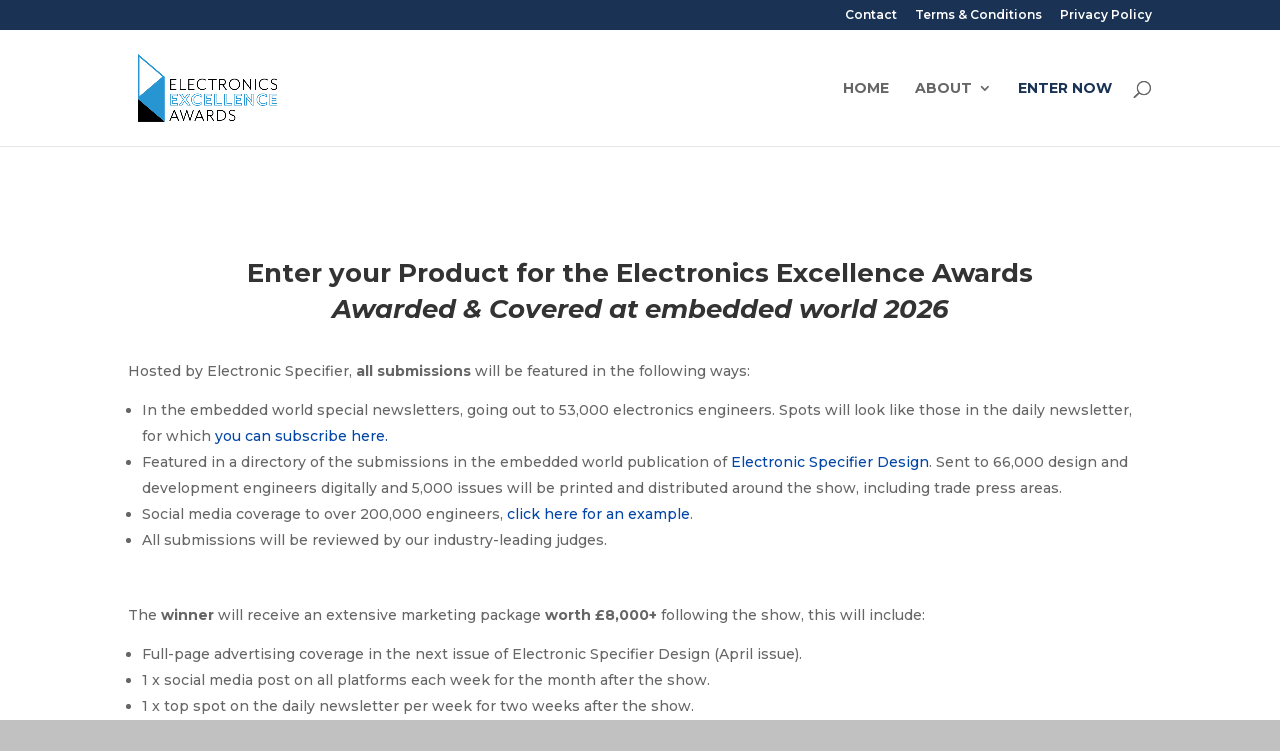

--- FILE ---
content_type: application/javascript
request_url: https://electronicsexcellenceaward.com/wp-content/plugins/ninja-forms-stripe/assets/js/stripe.js?ver=6.8.3
body_size: 176
content:
var nfStripeController = Marionette.Object.extend({
    /**
     * Hook up our render and submit listeners.
     * @since  3.0.0
     * @return void
     */

    initialize: function() {
        this.listenTo( nfRadio.channel( 'forms' ), 'submit:response', this.actionRedirect );
    },

    /**
     * Halt and Redirect to new Stripe Chekcout
     * @param {*} response 
     */
    actionRedirect: function( response ) {

        // Exit early if we're not actually processing a Stripe action.
        if ( 'undefined' == typeof response.data ||
             'undefined' == typeof response.data.halt ||
             ! response.data.halt ||
             'undefined' == typeof response.data.extra ||
             'undefined' == typeof response.data.extra.stripe_checkout ||
             'undefined' == typeof response.data.extra.stripe_checkout.session ||
             'undefined' == typeof response.data.extra.stripe_checkout.session.id ) {
            return false;
        }
        let stripe = Stripe(nfStripe.publishable_key);
        let sessionId = response.data.extra.stripe_checkout.session.id;
        stripe.redirectToCheckout({
            // Make the id field from the Checkout Session creation API response
            // available to this file, so you can provide it as parameter here
            // instead of the {{CHECKOUT_SESSION_ID}} placeholder.
            sessionId: sessionId
        }).then(function (result) {
            if ( 'undefined' !== result.error ) {
                console.error( 'Processing Error: ' + result.error.message );
            }
        // If `redirectToCheckout` fails due to a browser or network
        // error, display the localized error message to your customer
        // using `result.error.message`.
        });
    },

});

jQuery( document ).ready( function( $ ) {
    new nfStripeController();
});